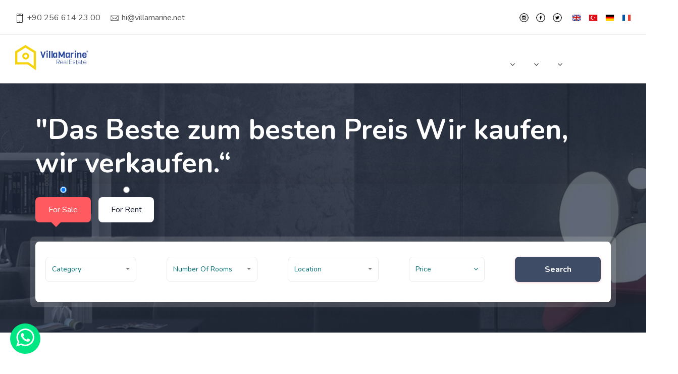

--- FILE ---
content_type: text/html; charset=UTF-8
request_url: https://villamarine.net:7081/de
body_size: 7909
content:
<!doctype html>
<html lang="de_DE">

<head>
    <meta charset="UTF-8">
    <meta name="viewport" content="width=device-width, initial-scale=1, maximum-scale=1, user-scalable=0">
    <link rel="icon" href="https://villamarine.net:7081/uploads/933fa8c22582be4d7e865481a2a2079a.png" type="image/x-icon"/>
    <!-- css file -->
    <link rel="stylesheet" href="https://villamarine.net:7081/views/front_themes/villamarine_theme/assets/css/bootstrap.min.css">
    <link rel="stylesheet" href="https://villamarine.net:7081/views/front_themes/villamarine_theme/assets/css/style.css">
    <!-- Responsive stylesheet -->
    <link rel="stylesheet" href="https://villamarine.net:7081/views/front_themes/villamarine_theme/assets/css/responsive.css">
    <!-- HTML5 shim and Respond.js for IE8 support of HTML5 elements and media queries -->
    <!-- WARNING: Respond.js doesn't work if you view the page via file:// -->
    <!--[if lt IE 9]>
    <script src="https://oss.maxcdn.com/html5shiv/3.7.3/html5shiv.min.js"></script>
    <script src="https://oss.maxcdn.com/respond/1.4.2/respond.min.js"></script>
    <![endif]-->
            
                <meta name="language" content="en">
<meta property="og:locale" content="de_DE" />
<meta property="og:site_name" content="VillaMarine" />

<meta name="twitter:site" content="" />
<meta name="twitter:url" content="https://villamarine.net:7081/de" />

<meta name="twitter:card" content="summary" />
<meta name="twitter:creator" content="@diffeaofficial" />

<meta name="twitter:image" content="" />
<meta property="og:image" content="" />
<meta property="og:type" content="website" />
<meta property="og:url" content="https://villamarine.net:7081/de" />

<link rel="canonical" href="https://villamarine.net:7081/de" />
<link rel="alternate" hreflang="de_DE" href="https://villamarine.net:7081/de" />


<meta property="og:title" content="" />
<meta name="twitter:title" content="">

<meta property="og:description" content="" />
<meta name="twitter:description" content="">
<meta name="description" content="">

<link rel="shortcut icon" href="https://villamarine.net:7081/uploads/933fa8c22582be4d7e865481a2a2079a.png"/>


<title></title>


    </head>
<body>
<div class="wrapper">
    <div class="preloader"></div>
    <!-- Main Header Nav -->
    <header class="header-nav menu_style_home_one style2 home3 navbar-scrolltofixed stricky main-menu">
        <div class="top-header home1-advnc-search home6 ">
            <div class="container-fluid p0">
                <div class="row align-items-center">
                    <div class="col-lg-6">
                        <div class="top-header-email-phone">
                            <ul>
                                <li><a href="tel:+90 256 614 23 00"><img src="https://villamarine.net:7081/views/front_themes/villamarine_theme/assets/images/phone.svg" alt="">+90 256 614 23 00</a></li>
                                <li><a href="mailto:hi@villamarine.net"><img src="https://villamarine.net:7081/views/front_themes/villamarine_theme/assets/images/mail.svg" alt="">hi@villamarine.net</a></li>
                            </ul>
                        </div>
                    </div>
                    <div class="col-lg-6">
                        <div class="top-header-social-media-lang">
                            <div class="social-media">
                                <ul>
                                                                        <li><a href="https://www.instagram.com/villamarinegayrimenkul/"><img src="https://villamarine.net:7081/uploads/598aa861eac1555b9b4343759347e747.png" alt=""></a></li>
                                                                        <li><a href="https://www.facebook.com/villamarinegayrimenkul"><img src="https://villamarine.net:7081/uploads/043519c06eadd5ce878c851e48ff2fa5.png" alt=""></a></li>
                                                                        <li><a href="https://twitter.com/villamarinemlak"><img src="https://villamarine.net:7081/uploads/9486ff2daee913b00721891818e52e43.png" alt=""></a></li>
                                                                    </ul>
                            </div>
                            <div class="lang">
                                <ul>
                                                                        <li><a href="https://villamarine.net:7081/de/change-current-language/1"><img src="https://villamarine.net:7081/views/front_themes/villamarine_theme/assets/images/en.png" alt="en"></a></li>
                                                                        <li><a href="https://villamarine.net:7081/de/change-current-language/2"><img src="https://villamarine.net:7081/views/front_themes/villamarine_theme/assets/images/tr.png" alt="tr"></a></li>
                                                                        <li><a href="https://villamarine.net:7081/de/change-current-language/3"><img src="https://villamarine.net:7081/views/front_themes/villamarine_theme/assets/images/de.png" alt="de"></a></li>
                                                                        <li><a href="https://villamarine.net:7081/de/change-current-language/4"><img src="https://villamarine.net:7081/views/front_themes/villamarine_theme/assets/images/fr.png" alt="fr"></a></li>
                                                                    </ul>
                            </div>
                        </div>
                    </div>
                </div>
            </div>
        </div>

        <div class="container-fluid p0">
            <!-- Ace Responsive Menu -->
            <nav>
                <!-- Menu Toggle btn-->
                <div class="menu-toggle">
                    <img class="nav_logo_img img-fluid" src="https://villamarine.net:7081/views/front_themes/villamarine_theme/assets/images/header-logo.png"
                         alt="header-logo.png">
                    <button type="button" id="menu-btn">
                        <span class="icon-bar"></span>
                        <span class="icon-bar"></span>
                        <span class="icon-bar"></span>
                    </button>
                </div>
                <a href="https://villamarine.net:7081/de" class="navbar_brand float-left dn-smd">
                    <img class="logo1 img-fluid" src="https://villamarine.net:7081/uploads/f4ed1d7ccab37c859a0b37ed0f84badc.svg" alt="Logo">
                    <img class="logo2 img-fluid" src="https://villamarine.net:7081/uploads/f4ed1d7ccab37c859a0b37ed0f84badc.svg" alt="Logo">
                </a>
                <!-- Responsive Menu Structure-->
                <!--Note: declare the Menu style in the data-menu-style="horizontal" (options: horizontal, vertical, accordion) -->
                <ul id="respMenu" class="ace-responsive-menu text-right" data-menu-style="horizontal">
                    <li>
                <a href="https://www.villamarine.net/de"></a>
            </li>
        

                    <li>
                <a href="https://www.villamarine.net/de"><span class="title"></span></a>
                <ul>
                    <li>
                <a href="https://www.villamarine.net/de"></a>
            </li>
        
                </ul>

            </li>

                    

                    <li>
                <a href=""><span class="title"></span></a>
                <ul>
                    <li>
                <a href="https://www.villamarine.net/de/for-rent-">For Rent </a>
            </li>
        

                    <li>
                <a href="https://www.villamarine.net/de/for-rent-">For Rent </a>
            </li>
        

                    <li>
                <a href="https://www.villamarine.net/de/for-rent-">For Rent </a>
            </li>
        

                    <li>
                <a href="https://www.villamarine.net/de/for-rent-">For Rent </a>
            </li>
        

                    <li>
                <a href="https://www.villamarine.net/de/for-rent-">For Rent </a>
            </li>
        
                </ul>

            </li>

                    

                    <li>
                <a href=""><span class="title"></span></a>
                <ul>
                    <li>
                <a href="https://www.villamarine.net/de/for-sale-">For Sale </a>
            </li>
        

                    <li>
                <a href="https://www.villamarine.net/de/for-sale-">For Sale </a>
            </li>
        

                    <li>
                <a href="https://www.villamarine.net/de/for-sale-">For Sale </a>
            </li>
        

                    <li>
                <a href="https://www.villamarine.net/de/for-sale-">For Sale </a>
            </li>
        

                    <li>
                <a href="https://www.villamarine.net/de/for-sale-">For Sale </a>
            </li>
        
                </ul>

            </li>

                    

                    <li>
                <a href="https://www.villamarine.net/de"></a>
            </li>
        

                    <li>
                <a href=""></a>
            </li>
        

                    <li>
                <a href="https://www.villamarine.net/de"></a>
            </li>
        

                    <li>
                <a href="https://www.villamarine.net/de"></a>
            </li>
        
                </ul>
            </nav>
        </div>
    </header>
    <!-- Main Header Nav For Mobile -->
    <div id="page" class="stylehome1 h0">
        <div class="mobile-menu">
            <div class="header stylehome1">

                <div class="main_logo_home2 text-center">
                    <div class="mobil-logo">
                        <a href="https://villamarine.net:7081/de">
                            <img class="nav_logo_img img-fluid mt20" src="https://villamarine.net:7081/uploads/f4ed1d7ccab37c859a0b37ed0f84badc.svg" alt="Logo">
                        </a>
                    </div>

                </div>
                <ul class="menu_bar_home2">
                    <li class="list-inline-item list_s d-none"><a href="#"><span class="flaticon-user"></span></a></li>
                    <li class="list-inline-item d-none">
                        <div class="search_overlay">
                            <div id="search-button-listener2" class="mk-search-trigger style2 mk-fullscreen-trigger">
                                <div id="search-button2"><i class="flaticon-magnifying-glass"></i></div>
                            </div>
                            <div class="mk-fullscreen-search-overlay" id="mk-search-overlay2">
                                <button class="mk-fullscreen-close" id="mk-fullscreen-close-button2"><i
                                        class="fa fa-times"></i></button>
                                <div id="mk-fullscreen-search-wrapper2">
                                    <form method="get" id="mk-fullscreen-searchform2">
                                        <input type="text" value="" placeholder="Search courses..."
                                               id="mk-fullscreen-search-input2">
                                        <i class="flaticon-magnifying-glass fullscreen-search-icon"><input value=""
                                                                                                           type="submit"></i>
                                    </form>
                                </div>
                            </div>
                        </div>
                    </li>
                    <li class="list-inline-item"><a href="#menu"><span></span></a></li>
                </ul>
            </div>
        </div><!-- /.mobile-menu -->
        <nav id="menu" class="stylehome1">
            <ul>
    
                    <li>
                <a href="https://www.villamarine.net/de"></a>
            </li>
        
    
                    <li class="child">
                <a href="https://www.villamarine.net/de"></a>
                <ul>
    
                    <li>
                <a href="https://www.villamarine.net/de"></a>
            </li>
        
    </ul>
            </li>

                    
    
                    <li class="child">
                <a href=""></a>
                <ul>
    
                    <li>
                <a href="https://www.villamarine.net/de/for-rent-">For Rent </a>
            </li>
        
    
                    <li>
                <a href="https://www.villamarine.net/de/for-rent-">For Rent </a>
            </li>
        
    
                    <li>
                <a href="https://www.villamarine.net/de/for-rent-">For Rent </a>
            </li>
        
    
                    <li>
                <a href="https://www.villamarine.net/de/for-rent-">For Rent </a>
            </li>
        
    
                    <li>
                <a href="https://www.villamarine.net/de/for-rent-">For Rent </a>
            </li>
        
    </ul>
            </li>

                    
    
                    <li class="child">
                <a href=""></a>
                <ul>
    
                    <li>
                <a href="https://www.villamarine.net/de/for-sale-">For Sale </a>
            </li>
        
    
                    <li>
                <a href="https://www.villamarine.net/de/for-sale-">For Sale </a>
            </li>
        
    
                    <li>
                <a href="https://www.villamarine.net/de/for-sale-">For Sale </a>
            </li>
        
    
                    <li>
                <a href="https://www.villamarine.net/de/for-sale-">For Sale </a>
            </li>
        
    
                    <li>
                <a href="https://www.villamarine.net/de/for-sale-">For Sale </a>
            </li>
        
    </ul>
            </li>

                    
    
                    <li>
                <a href="https://www.villamarine.net/de"></a>
            </li>
        
    
                    <li>
                <a href=""></a>
            </li>
        
    
                    <li>
                <a href="https://www.villamarine.net/de"></a>
            </li>
        
    
                    <li>
                <a href="https://www.villamarine.net/de"></a>
            </li>
        
            <li>

                <select class="selectpicker  show-tick languageChange" name="languageChange"
                        onchange="changeCurrency(this)">
                                            <option value="https://villamarine.net:7081/de/change-current-language/1"
                                                        >en</option>
                                            <option value="https://villamarine.net:7081/de/change-current-language/2"
                                                        >tr</option>
                                            <option value="https://villamarine.net:7081/de/change-current-language/3"
                                 selected="selected"                         >de</option>
                                            <option value="https://villamarine.net:7081/de/change-current-language/4"
                                                        >fr</option>
                    
                </select>

        </li>
    <li>

            <select class="selectpicker  show-tick currencyChange" name="currencyChange"
                    onchange="changeCurrency(this)">
                                    <option value="https://villamarine.net:7081/de/change-currency/1"
                                                > Euro</option>
                                    <option value="https://villamarine.net:7081/de/change-currency/2"
                             selected="selected"                     > TL</option>
                            </select>

    </li>
</ul>

        </nav>
    </div>
    
    <!-- Home Design -->
    <section class="home-three bg-img3">
        <div class="container">
            <div class="row">
                <div class="col-lg-12">
                    <div class="home3_home_content">
                        <h1>&quot;Das Beste zum besten Preis
Wir kaufen, wir verkaufen.“</h1>
                        
                    </div>
                </div>
                
            </div>
            <div class="row">
                <div class="col-lg-12">
                    <div class="home_adv_srch_opt home3">
                        <form id="search" method="GET" action="https://villamarine.net:7081/de/search">
                        <input type="text" id="fromValue" hidden="hidden" value="" name="minimumPrice">
                        <input type="text" id="toValue" hidden="hidden" value="" name="maximumPrice">
                        <ul class="nav nav-pills" id="pills-tab" role="tablist">
                            <li class="nav-item">
                                <input name="type" type="radio" id="for-3"  value="3" checked>
                                <label for="for-3" class="nav-link">For Sale</label>
                            </li>
                            <li class="nav-item">
                                <input name="type" type="radio" id="for-4"  value="4">
                                <label for="for-4" class="nav-link">For Rent</label>
                            </li>
                        </ul>
                        <div class="tab-content home1_adsrchfrm" id="pills-tabContent">
                            <div class="tab-pane fade show active" id="pills-home" role="tabpanel" aria-labelledby="pills-home-tab">
                                <div class="home1-advnc-search home3">
                                    <ul class="h1ads_1st_list mb0 custom-ul-search">
                                        <li class="list-inline-item">
                                            <div class="search_option_two">
                                                <div class="candidate_revew_select">
                                                    <select  name="categoryFilterIds" class="selectpicker w100 show-tick">
                                                        <option  value="">Category</option>
                                                                                                                    <option value="1" ></option>
                                                                                                                    <option value="2" ></option>
                                                                                                                    <option value="3" ></option>
                                                                                                                    <option value="4" ></option>
                                                                                                                    <option value="5" ></option>
                                                                                                            </select>
                                                </div>
                                            </div>
                                        </li>
                                        <li class="list-inline-item">
                                            <div class="search_option_two">
                                                <div class="candidate_revew_select">
                                                                                                            <select name="oda_sayisi" id="25" class="selectpicker w100 show-tick">
    <option value="">Number Of Rooms</option>
            <option  value="36">2</option>
            <option  value="37">3</option>
            <option  value="38">4</option>
            <option  value="39">5</option>
            <option  value="40">6</option>
            <option  value="41">6</option>
            <option  value="42">8</option>
            <option  value="43">8</option>
            <option  value="44">9</option>
            <option  value="45">7</option>
            <option  value="46">13</option>
    </select>



                                                                                                    </div>
                                            </div>
                                        </li>
                                        <li class="list-inline-item">
                                            <div class="search_option_two">
                                                <div class="candidate_revew_select">
                                                    <select  name="townFilterIds" class="selectpicker w100 show-tick">
                                                        <option value="" selected>Location</option>
                                                                                                                    <option  value="136">KUŞADASI</option>
                                                                                                            </select>
                                                </div>
                                            </div>
                                        </li>
                                        <li class="list-inline-item mb10">
                                                <div class="small_dropdown2 home3">
                                                <div id="prncgs" class="btn dd_btn">
                                                    <span>Price</span>
                                                    <label for="exampleInputEmail2"><span class="fa fa-angle-down"></span></label>
                                                </div>
                                                <div class="dd_content2">
                                                    <div class="pricing_acontent">
                                                        <span id="slider-range-value1"></span>
                                                        <span id="slider-range-value2"></span>
                                                        <div id="slider"></div>
                                                        <!-- <input type="text" class="amount" placeholder="$52,239">
                                                        <input type="text" class="amount2" placeholder="$985,14">
                                                        <div class="slider-range"></div> -->
                                                    </div>
                                                </div>
                                            </div>
                                        </li>
                                        <li class="list-inline-item">
                                            <div class="search_option_button">
                                                <button type="submit" class="btn btn-thm3 ajax-based-listing-trigger">Search</button>
                                            </div>
                                        </li>
                                    </ul>
                                </div>
                            </div>
                        </div>
                        </form>
                    </div>
                </div>
            </div>
        </div>
    </section>

    <!-- Feature Properties -->
    <section id="feature-property" class="feature-property mt80 pb50">
        <div class="container-fluid ovh">
            <div class="row">
                <div class="col-lg-12">
                    <div class="main-title mb40">
                        <h2>Featured Ads</h2>
                        <p>Real estates in Kuşadası and its surroundings. <a class="float-right" href="https://villamarine.net:7081/de/search">View All <span class="flaticon-next"></span></a></p>
                    </div>
                </div>
                <div class="col-lg-12">
                    <div class="feature_property_home3_slider">
                                                        <div>
                                    <a href="https://villamarine.net:7081/de/property/3-1-erstaunliche-villa-mit-einem-freistehenden-garten-in-karaova-26" class="d-inline-block w-100">
                                        <div class="item">
                                            <div class="feat_property home3">
                                                <div class="thumb">
                                                    <img class="img-whp" src="/img/original_68f669b62ca55.jpg?w=360&amp;h=230&amp;fit=crop" alt="3 + 1 ERSTAUNLICHE VILLA MIT EINEM FREISTEHENDEN GARTEN IN KARAOVA....">
                                                    <div class="thmb_cntnt">
                                                        <ul class="tag mb0">
                                                            <li class="list-inline-item"><p>For Sale</p></li>
                                                            <li class="list-inline-item"><p>Featured</p></li>
                                                        </ul>
                                                        <p class="fp_price">16.500.000 TRY</p>
                                                    </div>
                                                </div>
                                                <div class="details">
                                                    <div class="tc_content">
                                                        <p class="text-thm"></p>
                                                        <h4>3 + 1 ERSTAUNLICHE VILLA MIT EINEM FREISTEHENDEN GARTEN IN KARAOVA....</h4>
                                                        <p><span class="flaticon-placeholder"></span>KARAOVA MAH, KUŞADASI/AYDIN TURKEY </p>
                                                        <ul class="prop_details mb0">
                                                                                                                                                                                             <li class="list-inline-item"><p>M²: 180 M2</p></li>
                                                             
                                                                                                                            <li class="list-inline-item"><p>ID: 26</p></li>
                                                        </ul>
                                                    </div>
                                                </div>
                                            </div>
                                        </div>
                                    </a>
                                </div>
                                            </div>
                </div>
            </div>
        </div>
    </section>

    <!-- Property Cities -->
    <section id="property-city" class="property-city pt0 pb30">
        <div class="container-fluid">
            <div class="row">
                <div class="col-lg-12">
                    <div class="main-title">
                        <h2>Find Realtors in These Cities</h2>
                        <p>Lorem Ipsum is simply dummy text of the printing and typesetting industry.<a class="float-right" href="https://villamarine.net:7081/de/search">View All <span class="flaticon-next"></span></a></p>
                    </div>
                </div>
            </div>
            <div class="row">
                                <div class="col-sm-6 col-md-4 col-lg-4 col-xl">
                    <a href="https://villamarine.net:7081/de/search?cityFilterIds=11" class="d-inline-block w-100">
                        <div class="properti_city">
                        <div class="thumb"><img class="img-fluid w100" src="/img/5ec0acb658053eccdff62870178e6b4b.jpg?w=296&amp;h=350&amp;fit=crop" alt="AYDIN"></div>
                        <div class="overlay">
                            <div class="details">
                                <h4>AYDIN</h4>
                                <p>192 Properties</p>
                            </div>
                        </div>
                    </div>
                    </a>
                </div>
                                <div class="col-sm-6 col-md-4 col-lg-4 col-xl">
                    <a href="https://villamarine.net:7081/de/search?townFilterIds%5B0%5D=136" class="d-inline-block w-100">
                        <div class="properti_city">
                        <div class="thumb"><img class="img-fluid w100" src="/img/5016df93c23576849a34a60907926448.png?w=296&amp;h=350&amp;fit=crop" alt="KUŞADASI"></div>
                        <div class="overlay">
                            <div class="details">
                                <h4>KUŞADASI</h4>
                                <p>187 Properties</p>
                            </div>
                        </div>
                    </div>
                    </a>
                </div>
                                <div class="col-sm-6 col-md-4 col-lg-4 col-xl">
                    <a href="https://villamarine.net:7081/de/search?neighborhoodFilterIds=10197" class="d-inline-block w-100">
                        <div class="properti_city">
                        <div class="thumb"><img class="img-fluid w100" src="/img/b8e8cb6a4e0c315972092ae116eb4645.png?w=296&amp;h=350&amp;fit=crop" alt="DAVUTLAR MAH"></div>
                        <div class="overlay">
                            <div class="details">
                                <h4>DAVUTLAR MAH</h4>
                                <p>34 Properties</p>
                            </div>
                        </div>
                    </div>
                    </a>
                </div>
                                <div class="col-sm-6 col-md-4 col-lg-4 col-xl">
                    <a href="https://villamarine.net:7081/de/search?neighborhoodFilterIds=10200" class="d-inline-block w-100">
                        <div class="properti_city">
                        <div class="thumb"><img class="img-fluid w100" src="/img/9cf702c6bb79305ca81a581f7511424d.png?w=296&amp;h=350&amp;fit=crop" alt="GÜZELÇAMLI MAH"></div>
                        <div class="overlay">
                            <div class="details">
                                <h4>GÜZELÇAMLI MAH</h4>
                                <p>30 Properties</p>
                            </div>
                        </div>
                    </div>
                    </a>
                </div>
                                <div class="col-sm-6 col-md-4 col-lg-4 col-xl">
                    <a href="https://villamarine.net:7081/de/search?neighborhoodFilterIds=10204" class="d-inline-block w-100">
                        <div class="properti_city">
                        <div class="thumb"><img class="img-fluid w100" src="/img/ee32fa6f4d541d7e9ffa9f82699f368a.png?w=296&amp;h=350&amp;fit=crop" alt="KADINLAR DENİZİ MAH"></div>
                        <div class="overlay">
                            <div class="details">
                                <h4>KADINLAR DENİZİ MAH</h4>
                                <p>12 Properties</p>
                            </div>
                        </div>
                    </div>
                    </a>
                </div>
                            </div>
        </div>
    </section>

    <!-- Property Search -->
    <section id="property-search" class="property-search bg-img4">
        <div class="container">
            <div class="row">
                <div class="col-lg-6 offset-lg-3">
                    <div class="search_smart_property text-center">
                        <h2>Didn&#039;t find what you were looking for?</h2>
                        <p>Do a detailed search!</p>
                        <div class="d-flex justify-content-center">
                            <a href="https://villamarine.net:7081/de/search" class="btn ssp_btn">Search</a>
                        </div>
                    </div>
                </div>
            </div>
        </div>
    </section>

    <!-- Property Cities -->
    <section id="best-property" class="best-property pt100 pb0">
        <div class="container-fluid">
            <div class="row">
                <div class="col-lg-12">
                    <div class="main-title">
                        <h2>Rental Listings</h2>
                        <p>Lorem Ipsum is simply dummy text of the printing and typesetting industry. <a class="float-right" href="https://villamarine.net:7081/de/search">View All <span class="flaticon-next"></span></a></p>
                    </div>
                </div>
            </div>
            <div class="row">
                            </div>
        </div>
    </section>

    <!-- Our Agents -->
    <section id="our-agents" class="our-agents pt40 pb30">
        <div class="container-fluid">
            <div class="row">
                <div class="col-lg-12">
                    <div class="main-title">
                        <h2>Meet Our Consultants</h2>
                        <p>Our concise team exists to offer you the best service with quality. <a class="float-right" href=" https://villamarine.net:7081/de ">View All <span class="flaticon-next"></span></a></p>
                    </div>
                </div>
            </div>
            <div class="row">
                                    
                            <div class="col-sm-6 col-md-4 col-lg-4 col-xl-2">
                                <a href="https://villamarine.net:7081/de/agent/9" class="w-100">
                                <div class="our_agent">
                                    <div class="thumb">
                                        <img class="img-fluid w100" src="/img/e3289ebc6bed0d8774c3da6506c8d6d7.png?w=240&amp;h=300&amp;fit=crop" alt="Eray Gönen">
                                    </div>
                                    <div class="details">
                                        <h4>Eray Gönen</h4>
                                        <p>Agentin</p>
                                    </div>
                                </div>
                                </a>
                            </div>

                    
                            <div class="col-sm-6 col-md-4 col-lg-4 col-xl-2">
                                <a href="https://villamarine.net:7081/de/agent/10" class="w-100">
                                <div class="our_agent">
                                    <div class="thumb">
                                        <img class="img-fluid w100" src="/img/b16432d3bb158299a61351afce33f00d.png?w=240&amp;h=300&amp;fit=crop" alt="Mehmet Işık">
                                    </div>
                                    <div class="details">
                                        <h4>Mehmet Işık</h4>
                                        <p>Agentin</p>
                                    </div>
                                </div>
                                </a>
                            </div>

                    
                            <div class="col-sm-6 col-md-4 col-lg-4 col-xl-2">
                                <a href="https://villamarine.net:7081/de/agent/8" class="w-100">
                                <div class="our_agent">
                                    <div class="thumb">
                                        <img class="img-fluid w100" src="/img/983af6e7a96dda123791e28393b7e361.png?w=240&amp;h=300&amp;fit=crop" alt="Caner Uğur">
                                    </div>
                                    <div class="details">
                                        <h4>Caner Uğur</h4>
                                        <p>Agentin</p>
                                    </div>
                                </div>
                                </a>
                            </div>

                    
                            <div class="col-sm-6 col-md-4 col-lg-4 col-xl-2">
                                <a href="https://villamarine.net:7081/de/agent/7" class="w-100">
                                <div class="our_agent">
                                    <div class="thumb">
                                        <img class="img-fluid w100" src="/img/851d9318499d9461b3de795a9d08353f.png?w=240&amp;h=300&amp;fit=crop" alt="Tahsin Uğur">
                                    </div>
                                    <div class="details">
                                        <h4>Tahsin Uğur</h4>
                                        <p>Agentin</p>
                                    </div>
                                </div>
                                </a>
                            </div>

                    
                            <div class="col-sm-6 col-md-4 col-lg-4 col-xl-2">
                                <a href="https://villamarine.net:7081/de/agent/11" class="w-100">
                                <div class="our_agent">
                                    <div class="thumb">
                                        <img class="img-fluid w100" src="/img/7e5ed403f4bb645bc06e699e410833cf.png?w=240&amp;h=300&amp;fit=crop" alt="Uğur Demir">
                                    </div>
                                    <div class="details">
                                        <h4>Uğur Demir</h4>
                                        <p>Agentin</p>
                                    </div>
                                </div>
                                </a>
                            </div>

                                                </div>
        </div>
    </section>

    <!-- Our Footer -->
<section class="footer_one">
    <div class="container">
        <div class="row">
            <div class="col-sm-6 col-md-6 col-lg-3 col-xl-3 pr0 pl0">
                <div class="footer_about_widget">
                    <h4>About the Site</h4>
                    <p>VillaMarine Gayrimenkul Real Estate and Construction, which was established as a family company in 2017 as two local partners of Kuşadası and continues to serve in the real estate and construction sector, provides quality service to its reliable customer network with its professional real estate consultancy service and its team working with the latest technology.</p>
                </div>
            </div>
            <div class="col-sm-6 col-md-6 col-lg-3 col-xl-3">
                <div class="footer_qlink_widget">
                    <h4>Corporate</h4>
                    <ul class="list-unstyled">
                                                    <li><a href="https://villamarine.net:7081/de"></a></li>
                                                    <li><a href="https://villamarine.net:7081/de"></a></li>
                                                    <li><a href="https://villamarine.net:7081/de"></a></li>
                                                    <li><a href="https://villamarine.net:7081/de/search"></a></li>
                                                    <li><a href="https://villamarine.net:7081/de"></a></li>
                                                    <li><a href="https://villamarine.net:7081/de"></a></li>
                                                    <li><a href="https://villamarine.net:7081/de"></a></li>
                                                    <li><a href="https://villamarine.net:7081/de"></a></li>
                                                    <li><a href="https://villamarine.net:7081/de"></a></li>
                                                <li><a href="https://villamarine.net:7081/de/become-an-agent">Begleiten Sie uns</a></li>
                    </ul>
                </div>
            </div>
            <div class="col-sm-6 col-md-6 col-lg-3 col-xl-3">
                <div class="footer_contact_widget">
                    <h4>Contact Us</h4>
                    <ul class="list-unstyled">
                        <li><a href="mailto:hi@villamarine.net">hi@villamarine.net</a></li>
                        <li><a href="#">Türkmen Mahallesi
İsmet İnönü Bulvarı 34/A  
Kuşadası/Aydın</a></li>
                        <li><a href="tel:+90 256 614 23 00">+90 256 614 23 00</a></li>
                        <li><a href="tel:+90 541 204 41 20">+90 541 204 41 20</a></li>
                    </ul>
                </div>
            </div>
            <div class="col-sm-6 col-md-6 col-lg-3 col-xl-3">
                <div class="footer_social_widget">
                    <h4>Follow Us</h4>
                    <ul class="mb30">
                                                    <li class="list-inline-item"><a href="https://www.instagram.com/villamarinegayrimenkul/"><i class="fa fa-instagram"></i></a></li>
                                                    <li class="list-inline-item"><a href="https://www.facebook.com/villamarinegayrimenkul"><i class="fa fa-facebook"></i></a></li>
                                                    <li class="list-inline-item"><a href="https://twitter.com/villamarinemlak"><i class="fa fa-twitter"></i></a></li>
                                            </ul>
                    <h4>Subscribe</h4>
                    <form class="footer_mailchimp_form" action="https://villamarine.net:7081/de/subscribe" method="POST">
                        <input type="hidden" name="_token" value="XFHnLrfXN5wnWNIO2jBNSgRiL6HwTcJtneoaHOJm">                        <div class="form-row align-items-center">
                            <div class="col-auto">
                                <input type="email" class="form-control mb-2" id="inlineFormInput" name="email" placeholder="E-Mail">
                            </div>
                            <div class="col-auto">
                                <button type="submit" class="btn btn-primary mb-2"><i class="fa fa-angle-right"></i></button>
                            </div>
                        </div>
                    </form>
                    <h4 class="mt30">Sprache und Währung</h4>
                    <div class="home1-advnc-search home3">
                        <ul class="h1ads_1st_list mb0 custom-ul-search">
                            <li class="list-inline-item">
                                <div class="search_option_two">
                                    <div class="candidate_revew_select">
                                        <select   class="selectpicker w100 show-tick" name="languageChange" id="languageChange"
                                                 onchange="changeLanguage()">
                                                                                            <option value="https://villamarine.net:7081/de/change-current-language/1"
                                                                                                        >en</option>
                                                                                            <option value="https://villamarine.net:7081/de/change-current-language/2"
                                                                                                        >tr</option>
                                                                                            <option value="https://villamarine.net:7081/de/change-current-language/3"
                                                         selected="selected"                                                 >de</option>
                                                                                            <option value="https://villamarine.net:7081/de/change-current-language/4"
                                                                                                        >fr</option>
                                                                                    </select>
                                    </div>
                                </div>
                            </li>
                            <li class="list-inline-item">
                                <div class="search_option_two">
                                    <div class="candidate_revew_select">
                                        <select   class="selectpicker w100 show-tick" name="currencyChange" id="currencyChange"
                                                 onchange="changeCurrency(this)">
                                                                                            <option value="https://villamarine.net:7081/de/change-currency/1"
                                                                                                        > Euro</option>
                                                                                            <option value="https://villamarine.net:7081/de/change-currency/2"
                                                         selected="selected"                                                 > TL</option>
                                                                                    </select>
                                    </div>
                                </div>
                            </li>
                        </ul>
                    </div>
                </div>
            </div>
        </div>
    </div>
</section>

<!-- Our Footer Bottom Area -->
<section class="footer_middle_area pt40 pb40">
    <div class="container">
        <div class="row">
            <div class="col-lg-6 col-xl-6">
                <div class="footer_menu_widget">
                    <ul>
                                                    <li class="list-inline-item"><a href="https://villamarine.net:7081/de"></a></li>
                                                    <li class="list-inline-item"><a href="https://villamarine.net:7081/de"></a></li>
                                                    <li class="list-inline-item"><a href="https://villamarine.net:7081/de"></a></li>
                                                    <li class="list-inline-item"><a href="https://villamarine.net:7081/de/search"></a></li>
                                                    <li class="list-inline-item"><a href="https://villamarine.net:7081/de"></a></li>
                                                    <li class="list-inline-item"><a href="https://villamarine.net:7081/de"></a></li>
                                                    <li class="list-inline-item"><a href="https://villamarine.net:7081/de"></a></li>
                                                    <li class="list-inline-item"><a href="https://villamarine.net:7081/de"></a></li>
                                                    <li class="list-inline-item"><a href="https://villamarine.net:7081/de"></a></li>
                                            </ul>
                </div>
            </div>
            <div class="col-lg-6 col-xl-6">
                <div class="copyright-widget text-right">
                    <p>© 2021 VillaMarine All Rights Reserved.</p>
                </div>
            </div>
        </div>
    </div>
</section>
    <a class="scrollToHome text-thm3" href="#"><i class="flaticon-arrows"></i></a>
</div>
<div class="whatsapp-fixed">
    <a href="https://api.whatsapp.com/send?phone=+90 541 204 41 20&amp;text=Hallo&amp;source=&amp;data=" target="_blank" style="bottom: 20px;!important;"><img src="https://villamarine.net:7081/views/front_themes/villamarine_theme/assets/images/whatsapp-fixed.svg" width="60%" alt=""></a>
</div>
<script type="text/javascript" src="https://villamarine.net:7081/views/front_themes/villamarine_theme/assets/js/jquery-3.3.1.js"></script>
<script type="text/javascript" src="https://villamarine.net:7081/views/front_themes/villamarine_theme/assets/js/jquery-migrate-3.0.0.min.js"></script>
<script type="text/javascript" src="https://villamarine.net:7081/views/front_themes/villamarine_theme/assets/js/popper.min.js"></script>
<script type="text/javascript" src="https://villamarine.net:7081/views/front_themes/villamarine_theme/assets/js/bootstrap.min.js"></script>
<script type="text/javascript" src="https://villamarine.net:7081/views/front_themes/villamarine_theme/assets/js/jquery.mmenu.all.js"></script>
<script type="text/javascript" src="https://villamarine.net:7081/views/front_themes/villamarine_theme/assets/js/ace-responsive-menu.js"></script>
<script type="text/javascript" src="https://villamarine.net:7081/views/front_themes/villamarine_theme/assets/js/bootstrap-select.min.js"></script>
<script type="text/javascript" src="https://villamarine.net:7081/views/front_themes/villamarine_theme/assets/js/isotop.js"></script>
<script type="text/javascript" src="https://villamarine.net:7081/views/front_themes/villamarine_theme/assets/js/snackbar.min.js"></script>
<script type="text/javascript" src="https://villamarine.net:7081/views/front_themes/villamarine_theme/assets/js/simplebar.js"></script>
<script type="text/javascript" src="https://villamarine.net:7081/views/front_themes/villamarine_theme/assets/js/parallax.js"></script>
<script type="text/javascript" src="https://villamarine.net:7081/views/front_themes/villamarine_theme/assets/js/scrollto.js"></script>
<script type="text/javascript" src="https://villamarine.net:7081/views/front_themes/villamarine_theme/assets/js/jquery-scrolltofixed-min.js"></script>
<script type="text/javascript" src="https://villamarine.net:7081/views/front_themes/villamarine_theme/assets/js/jquery.counterup.js"></script>
<script type="text/javascript" src="https://villamarine.net:7081/views/front_themes/villamarine_theme/assets/js/wow.min.js"></script>
<script type="text/javascript" src="https://villamarine.net:7081/views/front_themes/villamarine_theme/assets/js/slider.js"></script>
<script type="text/javascript" src="https://villamarine.net:7081/views/front_themes/villamarine_theme/assets/js/pricing-slider.js"></script>
<script type="text/javascript" src="https://villamarine.net:7081/views/front_themes/villamarine_theme/assets/js/timepicker.js"></script>
<script type="text/javascript" src="https://villamarine.net:7081/views/front_themes/villamarine_theme/assets/js/lazyload.js"></script>
    <script>



    $(".ajax-based-listing-trigger").on("click",function () {
        ajaxRequest();
    });

    $(document).on("change","#sorting",function () {
        ajaxRequest();
    });



    /*$(document).on("click",".page-link",function () {

        var url = $(this).attr("href");
        ajaxRequest(url);
        return false;

    });*/

    function ajaxRequest(url=null)
    {
        var partialUrl = "https://villamarine.net:7081/de/search-partial";
        var searchUrl = "https://villamarine.net:7081/de/search";
        var browserSearchBarUrl = "";
        var targetUrl = url;
        if(targetUrl == null) targetUrl = partialUrl;


        $.ajax({

            "url":targetUrl,
            "type":"GET",
            "data" : $(".form-search").serialize(),
            success:function (data) {

                $("#representer").replaceWith(data.html);
                console.log("Partial URL: "+partialUrl);
                console.log("Target URL: "+targetUrl);
                console.log("Search URL: "+searchUrl);
                console.log("Query String: "+data.queryString);
                console.log("Summary String: "+data.summaryString);
                if(url == null) window.history.pushState("","",searchUrl+"?"+data.queryString);
                else window.history.pushState("","",targetUrl.replace(partialUrl,searchUrl));

                $("#summary-string").html(data.summaryString);

                console.log("Partial URL: "+partialUrl);
                console.log("Browser Search Bar URL: "+browserSearchBarUrl);
            },
            error:function (data) {


            }

        }).done(function () {
        });

    }
</script>
    <script>
        var maxPrice =  75000000;
        var minPrice = 15000;
        var currencySymbol="TRY"
        console.log(maxPrice);
        console.log(minPrice);
        console.log(currencySymbol)

        $(function () {
            $('.noUi-handle').on("click", function() {
                $(this).width(50);
            });
            var rangeSlider = document.getElementById('slider');
            var moneyFormat = wNumb({
                decimals: 0,
                thousand: ',',
                prefix: currencySymbol
            });
            noUiSlider.create(rangeSlider, {
                start: [minPrice, maxPrice],
                step: 1,
                range: {
                    'min': [minPrice],
                    'max': [maxPrice]
                },
                format: moneyFormat,
                connect: true
            });

            // Set visual min and max values and also update value hidden form inputs
            rangeSlider.noUiSlider.on('update', function(values, handle) {
                document.getElementById('slider-range-value1').innerHTML = values[0];
                document.getElementById('slider-range-value2').innerHTML = values[1];
                $("#fromValue").attr("value", moneyFormat.from(values[0]));
                $("#toValue").attr("value", moneyFormat.from(values[1]));
            });
        })
    </script>

<!-- Custom script for all pages -->
<script type="text/javascript" src="https://villamarine.net:7081/views/front_themes/villamarine_theme/assets/js/script.js"></script>
<script>
    function changeLanguage() {
        var changeUrl = document.getElementById("languageChange").value;

        window.location.href = changeUrl;
    }

    function changeCurrency(sel) {
        console.log(sel.value);
        window.location.href = sel.value;
    }

    $(function () {
        var lazyLoadInstance = new LazyLoad({});

    })
    if( /Android|webOS|iPhone|iPad|iPod|BlackBerry/i.test(navigator.userAgent) ) {
        $('.selectpicker').selectpicker('mobile');
    }



</script>
</body>
</html>


--- FILE ---
content_type: text/css
request_url: https://villamarine.net:7081/views/front_themes/villamarine_theme/assets/css/progressbar.css
body_size: 1281
content:
.sonny_progressbar {
  margin-bottom: 20px;
}
.sonny_progressbar p.title {
  margin-bottom: 15px;
}
.sonny_progressbar .bar-container {
  position: relative;
  height: 6px !important;
}
.sonny_progressbar .bar-container.shadow {
  -moz-box-shadow: 0px 5px 7px -3px rgba(0,0,0,.5);
  -webkit-box-shadow: 0px 5px 7px -3px rgba(0,0,0,.5);
  box-shadow: 0px 5px 7px -3px rgba(0,0,0,.5);
}
.sonny_progressbar .backgroundBar {
  position: absolute;
  bottom: 0;
  top: 0;
  left: 0;
  right: 0;
}
.sonny_progressbar .bar {
  border-radius: 3px;
  height: 100%;
  position: absolute;
  top: 0;
  left: 0;
}
.sonny_progressbar .targetBar {
  background-color: transparent !important;
  position: absolute;
  top: 0;
  left: 0;
  height: 100%;
  -webkit-animation: Animation 2s infinite ease-in-out;
  -moz-animation: Animation 2s infinite ease-in-out;
  animation: Animation 2s infinite ease-in-out;
}
.sonny_progressbar .targetBar.loader {
  -webkit-animation: AnimationB 4s infinite ease-in-out;
  -moz-animation: AnimationB 4s infinite ease-in-out;
  animation: AnimationB 4s infinite ease-in-out;
  background-image: url('animated-overlay.gif.png');
}
.sonny_progressbar .bar-container.border .bar, .sonny_progressbar .bar-container.border .targetBar, .sonny_progressbar .bar-container.border .backgroundBar {
  border-bottom: 3px solid rgba(0,0,0,.2);
}
.sonny_progressbar .progress-percent {
  font-size: 16px;
  position: absolute;
  right: 15px;
}
@keyframes Animation {
  0%   { opacity:.4; }
  50%   { opacity:1; }
  100% { opacity:.4; }
}
@-moz-keyframes Animation{
  0%   { opacity:.4; }
  50%   { opacity:1; }
  100% { opacity:.4; }
}
@-webkit-keyframes Animation{
  0%   { opacity:.4; }
  50%   { opacity:1; }
  100% { opacity:.4; }
}
@keyframes AnimationB {
  0%   { opacity:.01; }
  50%   { opacity:.1; }
  100% { opacity:.01; }
}
@-moz-keyframes AnimationB {
  0%   { opacity:.01; }
  50%   { opacity:.1; }
  100% { opacity:.01; }
}
@-webkit-keyframes AnimationB {
  0%   { opacity:.01; }
  50%   { opacity:.1; }
  100% { opacity:.01; }
}
/* DashBoard Chart */
/**
 * Inspiration for this project found at:
 * https://markus.oberlehner.net/blog/pure-css-animated-svg-circle-chart
 * 1. The `reverse` animation direction plays the animation backwards
 *    which makes it start at the stroke offset 100 which means displaying
 *    no stroke at all and animating it to the value defined in the SVG
 *    via the inline `stroke-dashoffset` attribute.
 * 2. Rotate by -90 degree to make the starting point of the
 *    stroke the top of the circle.
 * 3. Using CSS transforms on SVG elements is not supported by Internet Explorer
 *    and Edge, use the transform attribute directly on the SVG element as a
 * .  workaround.
 */

.circle-chart {
  margin-bottom: 35px;
  height: 150px;
  width: 150px;
}
.circle-chart__circle {
  stroke: #00acc1;
  stroke-width: 2;
  stroke-linecap: square;
  fill: none;
  animation: circle-chart-fill 2s reverse; /* 1 */ 
  transform: rotate(20deg); /* 2, 3 */
  transform-origin: center; /* 4 */
}
/**
 * 1. Rotate by -90 degree to make the starting point of the
 *    stroke the top of the circle.
 * 2. Scaling mirrors the circle to make the stroke move right
 *    to mark a positive chart value.
 * 3. Using CSS transforms on SVG elements is not supported by Internet Explorer
 *    and Edge, use the transform attribute directly on the SVG element as a
 * .  workaround.
 */
.circle-chart__circle--negative {
  transform: rotate(-90deg) scale(1,-1); /* 1, 2, 3 */
}
.circle-chart__background {
  stroke: #0e4cfb;
  stroke-width: 2;
  fill: none; 
}
.circle-chart__info {
  animation: circle-chart-appear 2s forwards;
  opacity: 0;
  transform: translateY(0.3em);
}
.circle-chart__percent {
  alignment-baseline: central;
  text-anchor: middle;
  font-size: 8px;
  display: none;
}
.circle-chart__subline {
  alignment-baseline: central;
  text-anchor: middle;
  font-size: 5px;
}
.success-stroke {
  stroke: #e94f85;
}
.warning-stroke {
  stroke: #ffbb33;
}
.danger-stroke {
  stroke: #ff4444;
}
@keyframes circle-chart-fill {
  to { stroke-dasharray: 0 100; }
}
@keyframes circle-chart-appear {
  to {
    opacity: 1;
    transform: translateY(0);
  }
}

--- FILE ---
content_type: text/css
request_url: https://villamarine.net:7081/views/front_themes/villamarine_theme/assets/css/flaticon.css
body_size: 940
content:
/*
  Flaticon icon font: Flaticon
  Creation date: 09/01/2020 08:18
*/
@font-face {
  font-family: "Flaticon";
  src: url("../fonts/Flaticon.eot");
  src: url("../fonts/Flaticon%EF%B9%96.eot#iefix") format("embedded-opentype"),
       url("../fonts/Flaticon.woff2") format("woff2"),
       url("../fonts/Flaticon.woff") format("woff"),
       url("../fonts/Flaticon.ttf") format("truetype"),
       url("../fonts/Flaticon.svg#Flaticon") format("svg");
  font-weight: normal;
  font-style: normal;
}
@media screen and (-webkit-min-device-pixel-ratio:0) {
  @font-face {
    font-family: "Flaticon";
    src: url("../fonts/Flaticon.svg#Flaticon") format("svg");
  }
}
[class^="flaticon-"]:before, [class*=" flaticon-"]:before,
[class^="flaticon-"]:after, [class*=" flaticon-"]:after {font-family: Flaticon;font-style: normal;}

.flaticon-calendar:before { content: "\f100"; }
.flaticon-percent:before { content: "\f101"; }
.flaticon-money-bag:before { content: "\f102"; }
.flaticon-close:before { content: "\f103"; }
.flaticon-filter-results-button:before { content: "\f104"; }
.flaticon-pin:before { content: "\f105"; }
.flaticon-street-view:before { content: "\f106"; }
.flaticon-photo-camera:before { content: "\f107"; }
.flaticon-share:before { content: "\f108"; }
.flaticon-printer:before { content: "\f109"; }
.flaticon-tick:before { content: "\f10a"; }
.flaticon-play:before { content: "\f10b"; }
.flaticon-college-graduation:before { content: "\f10c"; }
.flaticon-heartbeat:before { content: "\f10d"; }
.flaticon-front-of-bus:before { content: "\f10e"; }
.flaticon-pdf:before { content: "\f10f"; }
.flaticon-document:before { content: "\f110"; }
.flaticon-download:before { content: "\f111"; }
.flaticon-smartphone-call:before { content: "\f112"; }
.flaticon-telephone:before { content: "\f113"; }
.flaticon-black-back-closed-envelope-shape:before { content: "\f114"; }
.flaticon-layers:before { content: "\f115"; }
.flaticon-envelope:before { content: "\f116"; }
.flaticon-home:before { content: "\f117"; }
.flaticon-heart:before { content: "\f118"; }
.flaticon-invoice:before { content: "\f119"; }
.flaticon-magnifying-glass:before { content: "\f11a"; }
.flaticon-chat:before { content: "\f11b"; }
.flaticon-box:before { content: "\f11c"; }
.flaticon-user:before { content: "\f11d"; }
.flaticon-logout:before { content: "\f11e"; }
.flaticon-view:before { content: "\f11f"; }
.flaticon-edit:before { content: "\f120"; }
.flaticon-garbage:before { content: "\f121"; }
.flaticon-reply:before { content: "\f122"; }
.flaticon-left-arrow:before { content: "\f123"; }
.flaticon-transfer:before { content: "\f124"; }
.flaticon-zoom-in:before { content: "\f125"; }
.flaticon-drop-down-arrow:before { content: "\f126"; }
.flaticon-maps-and-flags:before { content: "\f127"; }
.flaticon-more:before { content: "\f128"; }
.flaticon-transfer-1:before { content: "\f129"; }
.flaticon-high-five:before { content: "\f12a"; }
.flaticon-home-1:before { content: "\f12b"; }
.flaticon-profit:before { content: "\f12c"; }
.flaticon-next:before { content: "\f12d"; }
.flaticon-arrows:before { content: "\f12e"; }
.flaticon-angle-arrow-down:before { content: "\f12f"; }
.flaticon-plus:before { content: "\f130"; }
.flaticon-mouse:before { content: "\f131"; }
.flaticon-mouse-1:before { content: "\f132"; }
.flaticon-back:before { content: "\f133"; }
.flaticon-download-1:before { content: "\f134"; }
.flaticon-upload:before { content: "\f135"; }
.flaticon-left-arrow-1:before { content: "\f136"; }
.flaticon-right-arrow:before { content: "\f137"; }
.flaticon-download-arrow:before { content: "\f138"; }
.flaticon-house:before { content: "\f139"; }
.flaticon-house-1:before { content: "\f13a"; }
.flaticon-house-2:before { content: "\f13b"; }
.flaticon-building:before { content: "\f13c"; }
.flaticon-placeholder:before { content: "\f13d"; }
.flaticon-play-button:before { content: "\f13e"; }
.flaticon-caret-down:before { content: "\f13f"; }
.flaticon-password:before { content: "\f140"; }
.flaticon-login:before { content: "\f141"; }
.flaticon-user-1:before { content: "\f142"; }

--- FILE ---
content_type: image/svg+xml
request_url: https://villamarine.net:7081/uploads/f4ed1d7ccab37c859a0b37ed0f84badc.svg
body_size: 1922
content:
<svg xmlns="http://www.w3.org/2000/svg" width="145" height="50" viewBox="0 0 145 50"><path fill="#f5d30d" d="M17.99 21.97a3 3 0 0 0 6.01 0 3 3 0 0 0-6.01 0zm-3.99 0a7 7 0 0 1 13.99 0 7 7 0 0 1-13.99 0z"/><path fill="#f5d30d" d="M20.41 5.18L4.42 15.16V34.2h22.07l10.3 7.28v-26.3zm4.67 33.43H0V12.72L20.38 0l20.83 12.7V50z"/><path fill="#2a499f" d="M60.51 13l-4.1 12.23c-.21.55-.6.83-1.16.83a1.2 1.2 0 0 1-1.21-.83L50 13h2.63l2.62 8.44L57.86 13zM64.53 25.35h-2.35v-10h2.35zM63.37 11c-.56 0-.93.09-1.11.26-.17.18-.26.55-.26 1.1 0 .56.09.93.26 1.11.18.19.54.28 1.11.28.55 0 .92-.09 1.1-.27.17-.17.26-.54.26-1.11 0-.56-.08-.93-.25-1.11-.17-.17-.54-.26-1.11-.26zM69.39 25.66l-2.39.01V12h2.39zM74.39 25.66l-2.39.01V12h2.39zM80.96 22.13v-4.86h-1.81c-.66 0-1.13.25-1.39.76a5.2 5.2 0 0 0-.39 2.28c0 1.01.12 1.72.37 2.13.25.41.72.62 1.41.62zm2.36 3.31h-1.58l-.73-1.26-2.53 1.36c-1.41 0-2.36-.5-2.84-1.52a5.4 5.4 0 0 1-.5-1.61 11.5 11.5 0 0 1-.14-1.79l.02-1.38c.01-.3.04-.64.09-1.04a4.32 4.32 0 0 1 .6-1.81c.17-.29.38-.51.62-.68a3.67 3.67 0 0 1 2.13-.56h2.5l2.36-.15zM95.75 18.21l-2.33 4.9c-.34.65-.76.98-1.26.98s-.93-.34-1.26-1.03l-2.37-4.85v7.72H86V13h2.49l3.66 7.46L95.79 13h2.49v12.93h-2.53zM105.96 22.13v-4.86h-1.81c-.66 0-1.13.25-1.39.76a5.2 5.2 0 0 0-.39 2.28c0 1.01.12 1.72.37 2.13.25.41.72.62 1.41.62zm2.36 3.31h-1.58l-.73-1.26-2.53 1.36c-1.41 0-2.36-.5-2.84-1.52a5.4 5.4 0 0 1-.5-1.61 11.5 11.5 0 0 1-.14-1.79l.02-1.38c.01-.3.04-.64.09-1.04a4.32 4.32 0 0 1 .6-1.81c.17-.29.38-.51.62-.68a3.67 3.67 0 0 1 2.13-.56h2.5l2.36-.15zM115.87 15.18l-.66 2.33a1.66 1.66 0 0 0-.61-.11c-.61 0-1.35.26-2.24.79v7.35H110V15.15h1.76l.55.91 2.5-1.04.49-.02c.21 0 .4.06.57.18M120.53 25.35h-2.35v-10h2.35zM119.37 11c-.56 0-.93.09-1.11.26-.17.18-.26.55-.26 1.1 0 .56.09.93.26 1.11.18.19.54.28 1.1.28s.93-.09 1.11-.27c.17-.17.26-.54.26-1.11 0-.56-.08-.93-.25-1.11-.17-.17-.54-.26-1.11-.26zM131.26 25.48h-2.37v-6.63c0-.59-.12-1-.37-1.22-.24-.22-.58-.32-1.02-.32l-2.13.89v7.28H123V15.11h1.77l.54 1.23 2.92-1.34c.81 0 1.52.3 2.12.9.61.6.91 1.47.91 2.62zM139.31 19.26c0-.8-.15-1.39-.46-1.75-.3-.36-.77-.55-1.39-.55-.63 0-1.13.19-1.5.56-.37.37-.55.95-.55 1.74zm-3.96 1.61c0 .95.15 1.64.45 2.08.3.43.9.65 1.8.65.58 0 1.01-.18 1.29-.55.28-.37.42-.73.42-1.07h2.13c0 1.3-.35 2.25-1.05 2.86-.69.61-1.62.91-2.77.91a6 6 0 0 1-2.67-.49c-1.3-.67-1.95-2.44-1.95-5.31 0-1.71.37-2.96 1.11-3.76.74-.79 1.87-1.19 3.39-1.19 2.64 0 3.96 1.46 3.96 4.38 0 .32-.01.82-.04 1.49zM85.29 29.7h-2.52v3.86h2.52c1.21 0 2-.8 2-1.93 0-1.14-.79-1.93-2-1.93zm1.99 8.28l-2.53-3.72h-1.98v3.72H82V29h3.36c1.55 0 2.74.98 2.74 2.63 0 1.62-1.15 2.53-2.5 2.58l2.61 3.77zM89.76 34.07h4.73c-.01-1.1-.74-2.47-2.37-2.47-1.54 0-2.31 1.34-2.36 2.47zM92.13 31c1.99 0 3.08 1.56 3.08 3.43v.19h-5.45c.06 1.41 1.01 2.58 2.55 2.58.82 0 1.58-.31 2.13-.9l.36.46a3.36 3.36 0 0 1-2.55 1.04c-1.9 0-3.25-1.41-3.25-3.41 0-1.87 1.32-3.39 3.13-3.39zM100.49 34.94a2.42 2.42 0 0 0-1.97-.89c-1.06 0-1.78.68-1.78 1.61 0 .91.72 1.59 1.78 1.59.78 0 1.51-.29 1.97-.88zm0 2.7v-.76c-.58.63-1.31.92-2.21.92-1.12 0-2.28-.76-2.28-2.16 0-1.41 1.14-2.14 2.28-2.14.9 0 1.64.29 2.21.92v-1.31c0-.97-.79-1.49-1.74-1.49-.82 0-1.46.28-2.05.95l-.39-.48A3.15 3.15 0 0 1 98.82 31c1.31 0 2.37.63 2.37 2.08v4.56zM104 37.98h.68V29H104zM107 37.98V29h5.73v.7h-4.96v3.33h4.87v.7h-4.87v3.55h4.96v.7zM114 36.77l.42-.51c.42.52 1.2.95 2.12.95 1.1 0 1.75-.56 1.75-1.31 0-1.77-4.14-.77-4.14-3.1 0-.99.85-1.8 2.33-1.8 1.13 0 1.88.43 2.35.95l-.39.5a2.41 2.41 0 0 0-1.96-.86c-1.01 0-1.62.51-1.62 1.18 0 1.62 4.12.63 4.12 3.13 0 1.04-.81 1.9-2.46 1.9a3.17 3.17 0 0 1-2.52-1.03M121.08 37.02V32.4H120v-.62h1.08V30h.72v1.78h1.33v.62h-1.33v4.52c0 .52.22.88.68.88a1 1 0 0 0 .73-.31l.27.54a1.5 1.5 0 0 1-1.11.41c-.87 0-1.29-.53-1.29-1.42M128.49 34.94a2.42 2.42 0 0 0-1.97-.89c-1.06 0-1.78.68-1.78 1.61 0 .91.72 1.59 1.78 1.59.78 0 1.51-.29 1.97-.88zm0 2.7v-.76c-.58.63-1.31.92-2.21.92-1.12 0-2.28-.76-2.28-2.16 0-1.41 1.14-2.14 2.28-2.14.9 0 1.64.29 2.21.92v-1.31c0-.97-.79-1.49-1.74-1.49-.82 0-1.46.28-2.05.95l-.39-.48a3.15 3.15 0 0 1 2.51-1.09c1.31 0 2.37.63 2.37 2.08v4.56zM131.08 37.02V32.4H130v-.62h1.08V30h.72v1.78h1.33v.62h-1.33v4.52c0 .52.22.88.68.88a1 1 0 0 0 .73-.31l.27.54a1.5 1.5 0 0 1-1.11.41c-.87 0-1.29-.53-1.29-1.42M135.76 34.07h4.73c-.01-1.1-.74-2.47-2.37-2.47-1.54 0-2.31 1.34-2.36 2.47zm2.37-3.07c1.99 0 3.08 1.56 3.08 3.43v.19h-5.45c.06 1.41 1.01 2.58 2.55 2.58.82 0 1.58-.31 2.13-.9l.36.46a3.36 3.36 0 0 1-2.55 1.04c-1.9 0-3.25-1.41-3.25-3.41 0-1.87 1.32-3.39 3.13-3.39zM143.26 12.56a.28.28 0 0 0-.06-.18.26.26 0 0 0-.18-.06h-.19c-.08 0-.12.04-.12.13v.36h.31c.08 0 .13-.02.18-.07a.28.28 0 0 0 .06-.18zm.04 1.43l-.39-.75h-.2v.75h-.51v-1.64c0-.17.04-.3.12-.37.08-.08.21-.12.4-.12h.33a.7.7 0 0 1 .52.2c.13.13.19.28.19.46 0 .31-.12.53-.35.63l.47.84zm.97.27c.27-.27.4-.7.4-1.3 0-.6-.14-1.05-.42-1.33-.28-.28-.72-.42-1.32-.42-.6 0-1.03.14-1.28.4-.26.26-.38.71-.38 1.33 0 .62.12 1.06.38 1.33.25.26.68.39 1.3.39.61 0 1.05-.13 1.32-.4zm.62-1.32c0 .67-.16 1.16-.47 1.47-.31.31-.8.47-1.48.47-.67 0-1.16-.16-1.47-.47-.32-.31-.47-.8-.47-1.47 0-.67.15-1.16.47-1.47.31-.32.8-.47 1.47-.47.68 0 1.17.15 1.48.47.31.31.47.8.47 1.47z"/></svg>

--- FILE ---
content_type: application/javascript
request_url: https://villamarine.net:7081/views/front_themes/villamarine_theme/assets/js/pricing-slider.js
body_size: 6944
content:
/* Pricing Slider */
/*! nouislider - 8.3.0 - 2016-02-14 17:37:19 */
!function(t){"function"==typeof define&&define.amd?define([],t):"object"==typeof exports?module.exports=t():window.noUiSlider=t()}(function(){"use strict";function t(t){var e=t.getBoundingClientRect(),n=t.ownerDocument.documentElement,r=s();return/webkit.*Chrome.*Mobile/i.test(navigator.userAgent)&&(r.x=0),{top:e.top+r.y-n.clientTop,left:e.left+r.x-n.clientLeft}}function e(t){return"number"==typeof t&&!isNaN(t)&&isFinite(t)}function n(t,e,n){o(t,e),setTimeout(function(){a(t,e)},n)}function r(t){return Math.max(Math.min(t,100),0)}function i(t){return Array.isArray(t)?t:[t]}function o(t,e){t.classList?t.classList.add(e):t.className+=" "+e}function a(t,e){t.classList?t.classList.remove(e):t.className=t.className.replace(new RegExp("(^|\\b)"+e.split(" ").join("|")+"(\\b|$)","gi")," ")}function s(){var t=void 0!==window.pageXOffset,e="CSS1Compat"===(document.compatMode||"");return{x:t?window.pageXOffset:e?document.documentElement.scrollLeft:document.body.scrollLeft,y:t?window.pageYOffset:e?document.documentElement.scrollTop:document.body.scrollTop}}function u(t){t.stopPropagation()}var c=window.navigator.pointerEnabled?{start:"pointerdown",move:"pointermove",end:"pointerup"}:window.navigator.msPointerEnabled?{start:"MSPointerDown",move:"MSPointerMove",end:"MSPointerUp"}:{start:"mousedown touchstart",move:"mousemove touchmove",end:"mouseup touchend"},l="noUi-";function f(t,e){return 100/(e-t)}function d(t,e){return 100*e/(t[1]-t[0])}function p(t,e){for(var n=1;t>=e[n];)n+=1;return n}function h(t,e,n){if(n>=t.slice(-1)[0])return 100;var r,i,o,a,s=p(n,t);return r=t[s-1],i=t[s],o=e[s-1],a=e[s],o+function(t,e){return d(t,t[0]<0?e+Math.abs(t[0]):e-t[0])}([r,i],n)/f(o,a)}function m(t,e,n,r){if(100===r)return r;var i,o,a=p(r,t);return n?r-(i=t[a-1])>((o=t[a])-i)/2?o:i:e[a-1]?t[a-1]+function(t,e){return Math.round(t/e)*e}(r-t[a-1],e[a-1]):r}function g(t,n,r){var i;if("number"==typeof n&&(n=[n]),"[object Array]"!==Object.prototype.toString.call(n))throw new Error("noUiSlider: 'range' contains invalid value.");if(!e(i="min"===t?0:"max"===t?100:parseFloat(t))||!e(n[0]))throw new Error("noUiSlider: 'range' value isn't numeric.");r.xPct.push(i),r.xVal.push(n[0]),i?r.xSteps.push(!isNaN(n[1])&&n[1]):isNaN(n[1])||(r.xSteps[0]=n[1])}function v(t,e,n){if(!e)return!0;n.xSteps[t]=d([n.xVal[t],n.xVal[t+1]],e)/f(n.xPct[t],n.xPct[t+1])}function b(t,e,n,r){this.xPct=[],this.xVal=[],this.xSteps=[r||!1],this.xNumSteps=[!1],this.snap=e,this.direction=n;var i,o=[];for(i in t)t.hasOwnProperty(i)&&o.push([t[i],i]);for(o.length&&"object"==typeof o[0][0]?o.sort(function(t,e){return t[0][0]-e[0][0]}):o.sort(function(t,e){return t[0]-e[0]}),i=0;i<o.length;i++)g(o[i][1],o[i][0],this);for(this.xNumSteps=this.xSteps.slice(0),i=0;i<this.xNumSteps.length;i++)v(i,this.xNumSteps[i],this)}b.prototype.getMargin=function(t){return 2===this.xPct.length&&d(this.xVal,t)},b.prototype.toStepping=function(t){return t=h(this.xVal,this.xPct,t),this.direction&&(t=100-t),t},b.prototype.fromStepping=function(t){return this.direction&&(t=100-t),e=function(t,e,n){if(n>=100)return t.slice(-1)[0];var r,i=p(n,e);return function(t,e){return e*(t[1]-t[0])/100+t[0]}([t[i-1],t[i]],(n-(r=e[i-1]))*f(r,e[i]))}(this.xVal,this.xPct,t),n=Math.pow(10,7),Number((Math.round(e*n)/n).toFixed(7));var e,n},b.prototype.getStep=function(t){return this.direction&&(t=100-t),t=m(this.xPct,this.xSteps,this.snap,t),this.direction&&(t=100-t),t},b.prototype.getApplicableStep=function(t){var e=p(t,this.xPct),n=100===t?2:1;return[this.xNumSteps[e-2],this.xVal[e-n],this.xNumSteps[e-n]]},b.prototype.convert=function(t){return this.getStep(this.toStepping(t))};var w={to:function(t){return void 0!==t&&t.toFixed(2)},from:Number};function x(t,n){if(!e(n))throw new Error("noUiSlider: 'step' is not numeric.");t.singleStep=n}function y(t,e){if("object"!=typeof e||Array.isArray(e))throw new Error("noUiSlider: 'range' is not an object.");if(void 0===e.min||void 0===e.max)throw new Error("noUiSlider: Missing 'min' or 'max' in 'range'.");if(e.min===e.max)throw new Error("noUiSlider: 'range' 'min' and 'max' cannot be equal.");t.spectrum=new b(e,t.snap,t.dir,t.singleStep)}function S(t,e){if(e=i(e),!Array.isArray(e)||!e.length||e.length>2)throw new Error("noUiSlider: 'start' option is incorrect.");t.handles=e.length,t.start=e}function E(t,e){if(t.snap=e,"boolean"!=typeof e)throw new Error("noUiSlider: 'snap' option must be a boolean.")}function N(t,e){if(t.animate=e,"boolean"!=typeof e)throw new Error("noUiSlider: 'animate' option must be a boolean.")}function M(t,e){if("lower"===e&&1===t.handles)t.connect=1;else if("upper"===e&&1===t.handles)t.connect=2;else if(!0===e&&2===t.handles)t.connect=3;else{if(!1!==e)throw new Error("noUiSlider: 'connect' option doesn't match handle count.");t.connect=0}}function U(t,e){switch(e){case"horizontal":t.ort=0;break;case"vertical":t.ort=1;break;default:throw new Error("noUiSlider: 'orientation' option is invalid.")}}function P(t,n){if(!e(n))throw new Error("noUiSlider: 'margin' option must be numeric.");if(0!==n&&(t.margin=t.spectrum.getMargin(n),!t.margin))throw new Error("noUiSlider: 'margin' option is only supported on linear sliders.")}function O(t,n){if(!e(n))throw new Error("noUiSlider: 'limit' option must be numeric.");if(t.limit=t.spectrum.getMargin(n),!t.limit)throw new Error("noUiSlider: 'limit' option is only supported on linear sliders.")}function L(t,e){switch(e){case"ltr":t.dir=0;break;case"rtl":t.dir=1,t.connect=[0,2,1,3][t.connect];break;default:throw new Error("noUiSlider: 'direction' option was not recognized.")}}function j(t,e){if("string"!=typeof e)throw new Error("noUiSlider: 'behaviour' must be a string containing options.");var n=e.indexOf("tap")>=0,r=e.indexOf("drag")>=0,i=e.indexOf("fixed")>=0,o=e.indexOf("snap")>=0,a=e.indexOf("hover")>=0;if(r&&!t.connect)throw new Error("noUiSlider: 'drag' behaviour must be used with 'connect': true.");t.events={tap:n||o,drag:r,fixed:i,snap:o,hover:a}}function k(t,e){var n;if(!1!==e)if(!0===e)for(t.tooltips=[],n=0;n<t.handles;n++)t.tooltips.push(!0);else{if(t.tooltips=i(e),t.tooltips.length!==t.handles)throw new Error("noUiSlider: must pass a formatter for all handles.");t.tooltips.forEach(function(t){if("boolean"!=typeof t&&("object"!=typeof t||"function"!=typeof t.to))throw new Error("noUiSlider: 'tooltips' must be passed a formatter or 'false'.")})}}function A(t,e){if(t.format=e,"function"==typeof e.to&&"function"==typeof e.from)return!0;throw new Error("noUiSlider: 'format' requires 'to' and 'from' methods.")}function F(t,e){if(void 0!==e&&"string"!=typeof e)throw new Error("noUiSlider: 'cssPrefix' must be a string.");t.cssPrefix=e}function C(t){var e,n={margin:0,limit:0,animate:!0,format:w};e={step:{r:!1,t:x},start:{r:!0,t:S},connect:{r:!0,t:M},direction:{r:!0,t:L},snap:{r:!1,t:E},animate:{r:!1,t:N},range:{r:!0,t:y},orientation:{r:!1,t:U},margin:{r:!1,t:P},limit:{r:!1,t:O},behaviour:{r:!0,t:j},format:{r:!1,t:A},tooltips:{r:!1,t:k},cssPrefix:{r:!1,t:F}};var r={connect:!1,direction:"ltr",behaviour:"tap",orientation:"horizontal"};return Object.keys(e).forEach(function(i){if(void 0===t[i]&&void 0===r[i]){if(e[i].r)throw new Error("noUiSlider: '"+i+"' is required.");return!0}e[i].t(n,void 0===t[i]?r[i]:t[i])}),n.pips=t.pips,n.style=n.ort?"top":"left",n}function V(e,f){var d,p,h,m,g=e,v=[-1,-1],b=f.spectrum,w=[],x={},y=["target","base","origin","handle","horizontal","vertical","background","connect","ltr","rtl","draggable","","state-drag","","state-tap","active","","stacking","tooltip","","pips","marker","value"].map((m=f.cssPrefix||l,function(t){return m+t}));function S(t,e){var n=document.createElement("div"),r=document.createElement("div"),i=["-lower","-upper"];return t&&i.reverse(),o(r,y[3]),o(r,y[3]+i[e]),o(n,y[2]),n.appendChild(r),n}function E(t,e){if(!f.tooltips[e])return!1;var n=document.createElement("div");return n.className=y[18],t.firstChild.appendChild(n)}function N(t,e,n){var r=["horizontal","vertical"][f.ort],i=document.createElement("div"),a="";function s(t,e,n){return'class="'+e+" "+e+"-"+r+" "+e+["-normal","-large","-sub"][n[1]]+'" style="'+f.style+": "+t+'%"'}return o(i,y[20]),o(i,y[20]+"-"+r),Object.keys(t).forEach(function(r){var i,o;i=r,o=t[r],b.direction&&(i=100-i),o[1]=o[1]&&e?e(o[0],o[1]):o[1],a+="<div "+s(i,y[21],o)+"></div>",o[1]&&(a+="<div "+s(i,y[22],o)+">"+n.to(o[0])+"</div>")}),i.innerHTML=a,i}function M(t){var e=t.mode,n=t.density||1,r=t.filter||!1,i=function(t,e,n){if("range"===t||"steps"===t)return b.xVal;if("count"===t){var r,i=100/(e-1),o=0;for(e=[];(r=o++*i)<=100;)e.push(r);t="positions"}return"positions"===t?e.map(function(t){return b.fromStepping(n?b.getStep(t):t)}):"values"===t?n?e.map(function(t){return b.fromStepping(b.getStep(b.toStepping(t)))}):e:void 0}(e,t.values||!1,t.stepped||!1),o=function(t,e,n){var r,i=b.direction,o={},a=b.xVal[0],s=b.xVal[b.xVal.length-1],u=!1,c=!1,l=0;return b.direction=0,r=n.slice().sort(function(t,e){return t-e}),(n=r.filter(function(t){return!this[t]&&(this[t]=!0)},{}))[0]!==a&&(n.unshift(a),u=!0),n[n.length-1]!==s&&(n.push(s),c=!0),n.forEach(function(r,i){var a,s,f,d,p,h,m,g,v,w=r,x=n[i+1];if("steps"===e&&(a=b.xNumSteps[i]),a||(a=x-w),!1!==w&&void 0!==x)for(s=w;s<=x;s=(s+a).toFixed(7)/1){for(m=(p=(d=b.toStepping(s))-l)/t,v=p/(g=Math.round(m)),f=1;f<=g;f+=1)o[(l+f*v).toFixed(5)]=["x",0];h=n.indexOf(s)>-1?1:"steps"===e?2:0,!i&&u&&(h=0),s===x&&c||(o[d.toFixed(5)]=[s,h]),l=d}}),b.direction=i,o}(n,e,i),a=t.format||{to:Math.round};return g.appendChild(N(o,r,a))}function U(){var t=d.getBoundingClientRect(),e="offset"+["Width","Height"][f.ort];return 0===f.ort?t.width||d[e]:t.height||d[e]}function P(t,e,n){void 0!==e&&1!==f.handles&&(e=Math.abs(e-f.dir)),Object.keys(x).forEach(function(r){var o=r.split(".")[0];t===o&&x[r].forEach(function(t){t.call(h,i(B()),e,i(O(Array.prototype.slice.call(w))),n||!1,v)})})}function O(t){return 1===t.length?t[0]:f.dir?t.reverse():t}function L(t,e,n,r){var i=function(e){return!g.hasAttribute("disabled")&&(i=g,o=y[14],(i.classList?!i.classList.contains(o):!new RegExp("\\b"+o+"\\b").test(i.className))&&(e=function(t,e){t.preventDefault();var n,r,i=0===t.type.indexOf("touch"),o=0===t.type.indexOf("mouse"),a=0===t.type.indexOf("pointer"),u=t;return 0===t.type.indexOf("MSPointer")&&(a=!0),i&&(n=t.changedTouches[0].pageX,r=t.changedTouches[0].pageY),e=e||s(),(o||a)&&(n=t.clientX+e.x,r=t.clientY+e.y),u.pageOffset=e,u.points=[n,r],u.cursor=o||a,u}(e,r.pageOffset),!(t===c.start&&void 0!==e.buttons&&e.buttons>1)&&((!r.hover||!e.buttons)&&(e.calcPoint=e.points[f.ort],void n(e,r)))));var i,o},o=[];return t.split(" ").forEach(function(t){e.addEventListener(t,i,!1),o.push([t,i])}),o}function j(t,e){if(-1===navigator.appVersion.indexOf("MSIE 9")&&0===t.buttons&&0!==e.buttonsProperty)return k(t,e);var n,i,o,a,s,u,c,l=e.handles||p,f=!1,d=100*(t.calcPoint-e.start)/e.baseSize,h=l[0]===p[0]?0:1;if(o=d,a=e.positions,s=l.length>1,u=o+a[0],c=o+a[1],n=s?(u<0&&(c+=Math.abs(u)),c>100&&(u-=c-100),[r(u),r(c)]):[u,c],f=q(l[0],n[h],1===l.length),l.length>1){if(f=q(l[1],n[h?0:1],!1)||f)for(i=0;i<e.handles.length;i++)P("slide",i)}else f&&P("slide",h)}function k(t,e){var n=d.querySelector("."+y[15]),r=e.handles[0]===p[0]?0:1;null!==n&&a(n,y[15]),t.cursor&&(document.body.style.cursor="",document.body.removeEventListener("selectstart",document.body.noUiListener));var i=document.documentElement;i.noUiListeners.forEach(function(t){i.removeEventListener(t[0],t[1])}),a(g,y[12]),P("set",r),P("change",r),void 0!==e.handleNumber&&P("end",e.handleNumber)}function A(t,e){"mouseout"===t.type&&"HTML"===t.target.nodeName&&null===t.relatedTarget&&k(t,e)}function F(t,e){var n=document.documentElement;if(1===e.handles.length&&(o(e.handles[0].children[0],y[15]),e.handles[0].hasAttribute("disabled")))return!1;t.preventDefault(),t.stopPropagation();var r=L(c.move,n,j,{start:t.calcPoint,baseSize:U(),pageOffset:t.pageOffset,handles:e.handles,handleNumber:e.handleNumber,buttonsProperty:t.buttons,positions:[v[0],v[p.length-1]]}),i=L(c.end,n,k,{handles:e.handles,handleNumber:e.handleNumber}),a=L("mouseout",n,A,{handles:e.handles,handleNumber:e.handleNumber});if(n.noUiListeners=r.concat(i,a),t.cursor){document.body.style.cursor=getComputedStyle(t.target).cursor,p.length>1&&o(g,y[12]);var s=function(){return!1};document.body.noUiListener=s,document.body.addEventListener("selectstart",s,!1)}void 0!==e.handleNumber&&P("start",e.handleNumber)}function V(e){var r,i,o=e.calcPoint,a=0;if(e.stopPropagation(),p.forEach(function(e){a+=t(e)[f.style]}),r=o<a/2||1===p.length?0:1,p[r].hasAttribute("disabled")&&(r=r?0:1),i=100*(o-=t(d)[f.style])/U(),f.events.snap||n(g,y[14],300),p[r].hasAttribute("disabled"))return!1;q(p[r],i),P("slide",r,!0),P("set",r,!0),P("change",r,!0),f.events.snap&&F(e,{handles:[p[r]]})}function T(e){var n=e.calcPoint-t(d)[f.style],r=b.getStep(100*n/U()),i=b.fromStepping(r);Object.keys(x).forEach(function(t){"hover"===t.split(".")[0]&&x[t].forEach(function(t){t.call(h,i)})})}function q(t,e,n){var i=t!==p[0]?1:0,s=v[0]+f.margin,u=v[1]-f.margin,c=v[0]+f.limit,l=v[1]-f.limit;return p.length>1&&(e=i?Math.max(e,s):Math.min(e,u)),!1!==n&&f.limit&&p.length>1&&(e=i?Math.min(e,c):Math.max(e,l)),e=b.getStep(e),(e=r(parseFloat(e.toFixed(7))))!==v[i]&&(window.requestAnimationFrame?window.requestAnimationFrame(function(){t.style[f.style]=e+"%"}):t.style[f.style]=e+"%",t.previousSibling||(a(t,y[17]),e>50&&o(t,y[17])),v[i]=e,w[i]=b.fromStepping(e),P("update",i),!0)}function z(t){var e,r,o=i(t);for(f.dir&&f.handles>1&&o.reverse(),f.animate&&-1!==v[0]&&n(g,y[14],300),e=p.length>1?3:1,1===o.length&&(e=1),function(t,e){var n,r,i;for(f.limit&&(t+=1),n=0;n<t;n+=1)null!==(i=e[r=n%2])&&!1!==i&&("number"==typeof i&&(i=String(i)),(!1===(i=f.format.from(i))||isNaN(i)||!1===q(p[r],b.toStepping(i),n===3-f.dir))&&P("update",r))}(e,o),r=0;r<p.length;r++)null!==o[r]&&P("set",r)}function B(){var t,e=[];for(t=0;t<f.handles;t+=1)e[t]=f.format.to(w[t]);return O(e)}function D(t,e){x[t]=x[t]||[],x[t].push(e),"update"===t.split(".")[0]&&p.forEach(function(t,e){P("update",e)})}if(g.noUiSlider)throw new Error("Slider was already initialized.");return d=function(t,e,n){o(n,y[0]),o(n,y[8+t]),o(n,y[4+e]);var r=document.createElement("div");return o(r,y[1]),n.appendChild(r),r}(f.dir,f.ort,g),p=function(t,e,n){var r,i=[];for(r=0;r<t;r+=1)i.push(n.appendChild(S(e,r)));return i}(f.handles,f.dir,d),function(t,e,n){switch(t){case 1:o(e,y[7]),o(n[0],y[6]);break;case 3:o(n[1],y[6]);case 2:o(n[0],y[7]);case 0:o(e,y[6])}}(f.connect,g,p),f.pips&&M(f.pips),f.tooltips&&function(){f.dir&&f.tooltips.reverse();var t=p.map(E);f.dir&&(t.reverse(),f.tooltips.reverse()),D("update",function(e,n,r){t[n]&&(t[n].innerHTML=!0===f.tooltips[n]?e[n]:f.tooltips[n].to(r[n]))})}(),h={destroy:function(){for(y.forEach(function(t){t&&a(g,t)});g.firstChild;)g.removeChild(g.firstChild);delete g.noUiSlider},steps:function(){return O(v.map(function(t,e){var n,r,i=b.getApplicableStep(t),o=(n=String(i[2]),(r=n.split(".")).length>1?r[1].length:0),a=w[e],s=100===t?null:i[2],u=Number((a-i[2]).toFixed(o));return[0===t?null:u>=i[1]?i[2]:i[0]||!1,s]}))},on:D,off:function(t){var e=t.split(".")[0],n=t.substring(e.length);Object.keys(x).forEach(function(t){var r=t.split(".")[0],i=t.substring(r.length);e&&e!==r||n&&n!==i||delete x[t]})},get:B,set:z,updateOptions:function(t){var e,n=B(),r=C({start:[0,0],margin:t.margin,limit:t.limit,step:t.step,range:t.range,animate:t.animate,snap:void 0===t.snap?f.snap:t.snap});for(["margin","limit","step","range","animate"].forEach(function(e){void 0!==t[e]&&(f[e]=t[e])}),r.spectrum.direction=b.direction,b=r.spectrum,v=[-1,-1],z(n),e=0;e<p.length;e++)P("update",e)},options:f,target:g,pips:M},function(t){var e,n;if(!t.fixed)for(e=0;e<p.length;e+=1)L(c.start,p[e].children[0],F,{handles:[p[e]],handleNumber:e});if(t.tap&&L(c.start,d,V,{handles:p}),t.hover)for(L(c.move,d,T,{hover:!0}),e=0;e<p.length;e+=1)["mousemove MSPointerMove pointermove"].forEach(function(t){p[e].children[0].addEventListener(t,u,!1)});t.drag&&(o((n=[d.querySelector("."+y[7])])[0],y[10]),t.fixed&&n.push(p[n[0]===p[0]?1:0].children[0]),n.forEach(function(t){L(c.start,t,F,{handles:p})}))}(f.events),h}return{create:function(t,e){if(!t.nodeName)throw new Error("noUiSlider.create requires a single element.");var n=C(e),r=V(t,n);return r.set(n.start),t.noUiSlider=r,r}}}),function(){"use strict";var t=["decimals","thousand","mark","prefix","postfix","encoder","decoder","negativeBefore","negative","edit","undo"];function e(t){return t.split("").reverse().join("")}function n(t,e){return t.substring(0,e.length)===e}function r(t,e,n){if((t[e]||t[n])&&t[e]===t[n])throw new Error(e)}function i(t){return"number"==typeof t&&isFinite(t)}function o(t,n,r,o,a,s,u,c,l,f,d,p){var h,m,g,v=p,b="",w="";return s&&(p=s(p)),!!i(p)&&(!1!==t&&0===parseFloat(p.toFixed(t))&&(p=0),p<0&&(h=!0,p=Math.abs(p)),!1!==t&&(p=function(t,e){var n=Math.pow(10,e);return(Math.round(t*n)/n).toFixed(e)}(p,t)),-1!==(p=p.toString()).indexOf(".")?(g=(m=p.split("."))[0],r&&(b=r+m[1])):g=p,n&&(g=e(g).match(/.{1,3}/g),g=e(g.join(e(n)))),h&&c&&(w+=c),o&&(w+=o),h&&l&&(w+=l),w+=g,w+=b,a&&(w+=a),f&&(w=f(w,v)),w)}function a(t,e,r,o,a,s,u,c,l,f,d,p){var h,m="";return d&&(p=d(p)),!(!p||"string"!=typeof p)&&(c&&n(p,c)&&(p=p.replace(c,""),h=!0),o&&n(p,o)&&(p=p.replace(o,"")),l&&n(p,l)&&(p=p.replace(l,""),h=!0),a&&function(t,e){return t.slice(-1*e.length)===e}(p,a)&&(p=p.slice(0,-1*a.length)),e&&(p=p.split(e).join("")),r&&(p=p.replace(r,".")),h&&(m+="-"),""!==(m=(m+=p).replace(/[^0-9\.\-.]/g,""))&&(m=Number(m),u&&(m=u(m)),!!i(m)&&m))}function s(e,n,r){var i,o=[];for(i=0;i<t.length;i+=1)o.push(e[t[i]]);return o.push(r),n.apply("",o)}window.wNumb=function e(n){if(!(this instanceof e))return new e(n);"object"==typeof n&&(n=function(e){var n,i,o,a={};for(n=0;n<t.length;n+=1)if(void 0===(o=e[i=t[n]]))"negative"!==i||a.negativeBefore?"mark"===i&&"."!==a.thousand?a[i]=".":a[i]=!1:a[i]="-";else if("decimals"===i){if(!(o>=0&&o<8))throw new Error(i);a[i]=o}else if("encoder"===i||"decoder"===i||"edit"===i||"undo"===i){if("function"!=typeof o)throw new Error(i);a[i]=o}else{if("string"!=typeof o)throw new Error(i);a[i]=o}return r(a,"mark","thousand"),r(a,"prefix","negative"),r(a,"prefix","negativeBefore"),a}(n),this.to=function(t){return s(n,o,t)},this.from=function(t){return s(n,a,t)})}}();

/* ----- New Range Slider Script  ----- */
$(document).on("ready",function() {

});


--- FILE ---
content_type: image/svg+xml
request_url: https://villamarine.net:7081/views/front_themes/villamarine_theme/assets/images/whatsapp-fixed.svg
body_size: 1352
content:
<?xml version="1.0" encoding="UTF-8"?>
<svg width="488px" height="493px" viewBox="0 0 488 493" version="1.1" xmlns="http://www.w3.org/2000/svg" xmlns:xlink="http://www.w3.org/1999/xlink">
    <!-- Generator: Sketch 51 (57462) - http://www.bohemiancoding.com/sketch -->
    <title>if_whatsapp_1220365</title>
    <desc>Created with Sketch.</desc>
    <defs></defs>
    <g id="Page-1" stroke="none" stroke-width="1" fill="none" fill-rule="evenodd">
        <g id="if_whatsapp_1220365" transform="translate(-1.000000, 0.000000)" fill="#FFFFFF" fill-rule="nonzero">
            <path d="M488.4,231.8 C487.8,295.2 471.5,344.8 437.6,387.9 C401.2,434.2 353.8,463.6 295.8,475.5 C251,484.6 207.4,480.6 164.6,465.1 C155.1,461.6 145.8,457.5 136.9,452.6 C134.2,451.1 131.9,450.9 128.9,451.9 C88.4,465 47.8,478 7.2,490.9 C5.4,491.5 3,493.2 1.6,491.9 C-2.06501483e-14,490.3 2,487.9 2.6,486 C10.7,461.9 18.8,437.7 27,413.6 C32,398.9 36.8,384.3 42,369.7 C43.4,365.9 42.9,363 40.8,359.5 C30.5,341.9 22.9,323.1 17.5,303.4 C7.4,266.4 6.3,229 14.2,191.6 C22.8,150.8 40.8,114.4 68.5,83 C102,45 143.3,19.9 192.4,7.8 C223.7,0.1 255.3,-1.1 287.1,4.1 C328.7,10.9 366.2,27.4 398.9,54 C432.9,81.7 457.7,116.1 473.3,157.4 C481.9,179.7 488.7,216.2 488.4,231.8 Z M62.6,431.5 C87.4,423.5 111.1,415.9 134.6,408.2 C137.7,407.2 140.2,407.4 142.9,409.2 C151.9,415.2 161.6,420 171.6,424.2 C204.1,438 237.9,443 272.8,438.5 C315.6,433 353.2,415.8 384.8,385.9 C424.6,348.2 445.9,302 447.8,247.4 C449.6,193.9 432.4,146.9 396.5,107 C362.4,69.1 319.6,47.5 269.1,42.1 C225.2,37.4 184.1,46.9 146.1,69.7 C113.6,89.3 88.7,116 71.4,149.7 C52.3,186.8 45.8,226.2 51.3,267.5 C55.4,298.7 66.6,327.4 84.6,353.2 C86.6,356.1 87.2,358.5 86,361.9 C82.3,372.1 79,382.4 75.5,392.6 C71.3,405.2 67.2,417.8 62.6,431.5 Z" id="Shape"></path>
            <path d="M129,184.7 C129.5,160.9 137.9,143.2 153.8,129.1 C158.9,124.5 165.2,122.5 172.3,123.5 C175.3,123.9 178.3,124.2 181.3,124 C186.9,123.7 190.7,126.4 192.6,131.3 C199.3,148.7 205.8,166.1 212.3,183.6 C214.5,189.6 210.7,194.3 207.5,198.6 C203.8,203.7 199.3,208.2 194.9,212.7 C190.4,217.3 189.8,219.9 192.9,225.5 C211,258.4 236.4,283.7 270.9,299.3 C272.1,299.8 273.3,300.5 274.5,301.1 C279.1,303.2 283.2,302.7 286.7,298.7 C293.1,291.2 300.1,284.3 306,276.4 C309.9,271.2 312.6,270.3 318.5,272.9 C336.1,280.5 352.6,290.1 369.4,299.4 C372.5,301.1 373.6,303.7 373.5,307.3 C372.6,336.8 355.7,352.2 326,359 C311.6,362.3 298.3,358.7 285.1,353.9 C257.4,343.9 230.7,332.1 208.3,312.3 C190.5,296.5 174.8,278.9 161.5,259.2 C151.3,244 140.7,229.1 134.8,211.4 C131.4,202 128.9,192.4 129,184.7 Z" id="Shape"></path>
        </g>
    </g>
</svg>